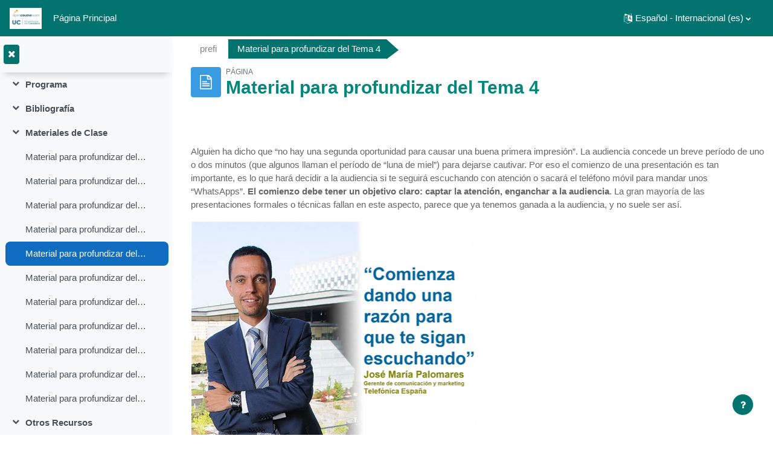

--- FILE ---
content_type: text/html; charset=utf-8
request_url: https://ocw.unican.es/mod/page/view.php?id=58
body_size: 25800
content:
<!DOCTYPE html>

<html  dir="ltr" lang="es" xml:lang="es">
<head>
    <title>prefi: Material para profundizar del Tema 4</title>
    <link rel="shortcut icon" href="https://ocw.unican.es/theme/image.php/academi/theme/1765666802/favicon" />
    <meta http-equiv="Content-Type" content="text/html; charset=utf-8" />
<meta name="keywords" content="moodle, prefi: Material para profundizar del Tema 4" />
<link rel="stylesheet" type="text/css" href="https://ocw.unican.es/theme/yui_combo.php?rollup/3.17.2/yui-moodlesimple-min.css" /><script id="firstthemesheet" type="text/css">/** Required in order to fix style inclusion problems in IE with YUI **/</script><link rel="stylesheet" type="text/css" href="https://ocw.unican.es/theme/styles.php/academi/1765666802_1/all" />
<script>
//<![CDATA[
var M = {}; M.yui = {};
M.pageloadstarttime = new Date();
M.cfg = {"wwwroot":"https:\/\/ocw.unican.es","homeurl":{},"sesskey":"lEIopNRla1","sessiontimeout":"28800","sessiontimeoutwarning":"1200","themerev":"1765666802","slasharguments":1,"theme":"academi","iconsystemmodule":"core\/icon_system_fontawesome","jsrev":"1765666802","admin":"admin","svgicons":true,"usertimezone":"Europa\/Madrid","courseId":5,"courseContextId":83,"contextid":93,"contextInstanceId":58,"langrev":1765666802,"templaterev":"1765666802"};var yui1ConfigFn = function(me) {if(/-skin|reset|fonts|grids|base/.test(me.name)){me.type='css';me.path=me.path.replace(/\.js/,'.css');me.path=me.path.replace(/\/yui2-skin/,'/assets/skins/sam/yui2-skin')}};
var yui2ConfigFn = function(me) {var parts=me.name.replace(/^moodle-/,'').split('-'),component=parts.shift(),module=parts[0],min='-min';if(/-(skin|core)$/.test(me.name)){parts.pop();me.type='css';min=''}
if(module){var filename=parts.join('-');me.path=component+'/'+module+'/'+filename+min+'.'+me.type}else{me.path=component+'/'+component+'.'+me.type}};
YUI_config = {"debug":false,"base":"https:\/\/ocw.unican.es\/lib\/yuilib\/3.17.2\/","comboBase":"https:\/\/ocw.unican.es\/theme\/yui_combo.php?","combine":true,"filter":null,"insertBefore":"firstthemesheet","groups":{"yui2":{"base":"https:\/\/ocw.unican.es\/lib\/yuilib\/2in3\/2.9.0\/build\/","comboBase":"https:\/\/ocw.unican.es\/theme\/yui_combo.php?","combine":true,"ext":false,"root":"2in3\/2.9.0\/build\/","patterns":{"yui2-":{"group":"yui2","configFn":yui1ConfigFn}}},"moodle":{"name":"moodle","base":"https:\/\/ocw.unican.es\/theme\/yui_combo.php?m\/1765666802\/","combine":true,"comboBase":"https:\/\/ocw.unican.es\/theme\/yui_combo.php?","ext":false,"root":"m\/1765666802\/","patterns":{"moodle-":{"group":"moodle","configFn":yui2ConfigFn}},"filter":null,"modules":{"moodle-core-lockscroll":{"requires":["plugin","base-build"]},"moodle-core-languninstallconfirm":{"requires":["base","node","moodle-core-notification-confirm","moodle-core-notification-alert"]},"moodle-core-dragdrop":{"requires":["base","node","io","dom","dd","event-key","event-focus","moodle-core-notification"]},"moodle-core-chooserdialogue":{"requires":["base","panel","moodle-core-notification"]},"moodle-core-formchangechecker":{"requires":["base","event-focus","moodle-core-event"]},"moodle-core-maintenancemodetimer":{"requires":["base","node"]},"moodle-core-handlebars":{"condition":{"trigger":"handlebars","when":"after"}},"moodle-core-blocks":{"requires":["base","node","io","dom","dd","dd-scroll","moodle-core-dragdrop","moodle-core-notification"]},"moodle-core-popuphelp":{"requires":["moodle-core-tooltip"]},"moodle-core-event":{"requires":["event-custom"]},"moodle-core-tooltip":{"requires":["base","node","io-base","moodle-core-notification-dialogue","json-parse","widget-position","widget-position-align","event-outside","cache-base"]},"moodle-core-actionmenu":{"requires":["base","event","node-event-simulate"]},"moodle-core-notification":{"requires":["moodle-core-notification-dialogue","moodle-core-notification-alert","moodle-core-notification-confirm","moodle-core-notification-exception","moodle-core-notification-ajaxexception"]},"moodle-core-notification-dialogue":{"requires":["base","node","panel","escape","event-key","dd-plugin","moodle-core-widget-focusafterclose","moodle-core-lockscroll"]},"moodle-core-notification-alert":{"requires":["moodle-core-notification-dialogue"]},"moodle-core-notification-confirm":{"requires":["moodle-core-notification-dialogue"]},"moodle-core-notification-exception":{"requires":["moodle-core-notification-dialogue"]},"moodle-core-notification-ajaxexception":{"requires":["moodle-core-notification-dialogue"]},"moodle-core_availability-form":{"requires":["base","node","event","event-delegate","panel","moodle-core-notification-dialogue","json"]},"moodle-backup-confirmcancel":{"requires":["node","node-event-simulate","moodle-core-notification-confirm"]},"moodle-backup-backupselectall":{"requires":["node","event","node-event-simulate","anim"]},"moodle-course-util":{"requires":["node"],"use":["moodle-course-util-base"],"submodules":{"moodle-course-util-base":{},"moodle-course-util-section":{"requires":["node","moodle-course-util-base"]},"moodle-course-util-cm":{"requires":["node","moodle-course-util-base"]}}},"moodle-course-dragdrop":{"requires":["base","node","io","dom","dd","dd-scroll","moodle-core-dragdrop","moodle-core-notification","moodle-course-coursebase","moodle-course-util"]},"moodle-course-categoryexpander":{"requires":["node","event-key"]},"moodle-course-management":{"requires":["base","node","io-base","moodle-core-notification-exception","json-parse","dd-constrain","dd-proxy","dd-drop","dd-delegate","node-event-delegate"]},"moodle-form-passwordunmask":{"requires":[]},"moodle-form-dateselector":{"requires":["base","node","overlay","calendar"]},"moodle-form-shortforms":{"requires":["node","base","selector-css3","moodle-core-event"]},"moodle-question-searchform":{"requires":["base","node"]},"moodle-question-preview":{"requires":["base","dom","event-delegate","event-key","core_question_engine"]},"moodle-question-chooser":{"requires":["moodle-core-chooserdialogue"]},"moodle-availability_completion-form":{"requires":["base","node","event","moodle-core_availability-form"]},"moodle-availability_date-form":{"requires":["base","node","event","io","moodle-core_availability-form"]},"moodle-availability_grade-form":{"requires":["base","node","event","moodle-core_availability-form"]},"moodle-availability_group-form":{"requires":["base","node","event","moodle-core_availability-form"]},"moodle-availability_grouping-form":{"requires":["base","node","event","moodle-core_availability-form"]},"moodle-availability_profile-form":{"requires":["base","node","event","moodle-core_availability-form"]},"moodle-mod_assign-history":{"requires":["node","transition"]},"moodle-mod_quiz-util":{"requires":["node","moodle-core-actionmenu"],"use":["moodle-mod_quiz-util-base"],"submodules":{"moodle-mod_quiz-util-base":{},"moodle-mod_quiz-util-slot":{"requires":["node","moodle-mod_quiz-util-base"]},"moodle-mod_quiz-util-page":{"requires":["node","moodle-mod_quiz-util-base"]}}},"moodle-mod_quiz-dragdrop":{"requires":["base","node","io","dom","dd","dd-scroll","moodle-core-dragdrop","moodle-core-notification","moodle-mod_quiz-quizbase","moodle-mod_quiz-util-base","moodle-mod_quiz-util-page","moodle-mod_quiz-util-slot","moodle-course-util"]},"moodle-mod_quiz-toolboxes":{"requires":["base","node","event","event-key","io","moodle-mod_quiz-quizbase","moodle-mod_quiz-util-slot","moodle-core-notification-ajaxexception"]},"moodle-mod_quiz-quizbase":{"requires":["base","node"]},"moodle-mod_quiz-autosave":{"requires":["base","node","event","event-valuechange","node-event-delegate","io-form"]},"moodle-mod_quiz-modform":{"requires":["base","node","event"]},"moodle-mod_quiz-questionchooser":{"requires":["moodle-core-chooserdialogue","moodle-mod_quiz-util","querystring-parse"]},"moodle-message_airnotifier-toolboxes":{"requires":["base","node","io"]},"moodle-filter_glossary-autolinker":{"requires":["base","node","io-base","json-parse","event-delegate","overlay","moodle-core-event","moodle-core-notification-alert","moodle-core-notification-exception","moodle-core-notification-ajaxexception"]},"moodle-filter_mathjaxloader-loader":{"requires":["moodle-core-event"]},"moodle-editor_atto-editor":{"requires":["node","transition","io","overlay","escape","event","event-simulate","event-custom","node-event-html5","node-event-simulate","yui-throttle","moodle-core-notification-dialogue","moodle-core-notification-confirm","moodle-editor_atto-rangy","handlebars","timers","querystring-stringify"]},"moodle-editor_atto-plugin":{"requires":["node","base","escape","event","event-outside","handlebars","event-custom","timers","moodle-editor_atto-menu"]},"moodle-editor_atto-menu":{"requires":["moodle-core-notification-dialogue","node","event","event-custom"]},"moodle-editor_atto-rangy":{"requires":[]},"moodle-report_eventlist-eventfilter":{"requires":["base","event","node","node-event-delegate","datatable","autocomplete","autocomplete-filters"]},"moodle-report_loglive-fetchlogs":{"requires":["base","event","node","io","node-event-delegate"]},"moodle-gradereport_history-userselector":{"requires":["escape","event-delegate","event-key","handlebars","io-base","json-parse","moodle-core-notification-dialogue"]},"moodle-qbank_editquestion-chooser":{"requires":["moodle-core-chooserdialogue"]},"moodle-tool_capability-search":{"requires":["base","node"]},"moodle-tool_lp-dragdrop-reorder":{"requires":["moodle-core-dragdrop"]},"moodle-tool_monitor-dropdown":{"requires":["base","event","node"]},"moodle-assignfeedback_editpdf-editor":{"requires":["base","event","node","io","graphics","json","event-move","event-resize","transition","querystring-stringify-simple","moodle-core-notification-dialog","moodle-core-notification-alert","moodle-core-notification-warning","moodle-core-notification-exception","moodle-core-notification-ajaxexception"]},"moodle-atto_accessibilitychecker-button":{"requires":["color-base","moodle-editor_atto-plugin"]},"moodle-atto_accessibilityhelper-button":{"requires":["moodle-editor_atto-plugin"]},"moodle-atto_align-button":{"requires":["moodle-editor_atto-plugin"]},"moodle-atto_bold-button":{"requires":["moodle-editor_atto-plugin"]},"moodle-atto_charmap-button":{"requires":["moodle-editor_atto-plugin"]},"moodle-atto_clear-button":{"requires":["moodle-editor_atto-plugin"]},"moodle-atto_collapse-button":{"requires":["moodle-editor_atto-plugin"]},"moodle-atto_emojipicker-button":{"requires":["moodle-editor_atto-plugin"]},"moodle-atto_emoticon-button":{"requires":["moodle-editor_atto-plugin"]},"moodle-atto_equation-button":{"requires":["moodle-editor_atto-plugin","moodle-core-event","io","event-valuechange","tabview","array-extras"]},"moodle-atto_h5p-button":{"requires":["moodle-editor_atto-plugin"]},"moodle-atto_html-codemirror":{"requires":["moodle-atto_html-codemirror-skin"]},"moodle-atto_html-button":{"requires":["promise","moodle-editor_atto-plugin","moodle-atto_html-beautify","moodle-atto_html-codemirror","event-valuechange"]},"moodle-atto_html-beautify":{},"moodle-atto_image-button":{"requires":["moodle-editor_atto-plugin"]},"moodle-atto_indent-button":{"requires":["moodle-editor_atto-plugin"]},"moodle-atto_italic-button":{"requires":["moodle-editor_atto-plugin"]},"moodle-atto_link-button":{"requires":["moodle-editor_atto-plugin"]},"moodle-atto_managefiles-usedfiles":{"requires":["node","escape"]},"moodle-atto_managefiles-button":{"requires":["moodle-editor_atto-plugin"]},"moodle-atto_media-button":{"requires":["moodle-editor_atto-plugin","moodle-form-shortforms"]},"moodle-atto_noautolink-button":{"requires":["moodle-editor_atto-plugin"]},"moodle-atto_orderedlist-button":{"requires":["moodle-editor_atto-plugin"]},"moodle-atto_recordrtc-recording":{"requires":["moodle-atto_recordrtc-button"]},"moodle-atto_recordrtc-button":{"requires":["moodle-editor_atto-plugin","moodle-atto_recordrtc-recording"]},"moodle-atto_rtl-button":{"requires":["moodle-editor_atto-plugin"]},"moodle-atto_strike-button":{"requires":["moodle-editor_atto-plugin"]},"moodle-atto_subscript-button":{"requires":["moodle-editor_atto-plugin"]},"moodle-atto_superscript-button":{"requires":["moodle-editor_atto-plugin"]},"moodle-atto_table-button":{"requires":["moodle-editor_atto-plugin","moodle-editor_atto-menu","event","event-valuechange"]},"moodle-atto_title-button":{"requires":["moodle-editor_atto-plugin"]},"moodle-atto_underline-button":{"requires":["moodle-editor_atto-plugin"]},"moodle-atto_undo-button":{"requires":["moodle-editor_atto-plugin"]},"moodle-atto_unorderedlist-button":{"requires":["moodle-editor_atto-plugin"]}}},"gallery":{"name":"gallery","base":"https:\/\/ocw.unican.es\/lib\/yuilib\/gallery\/","combine":true,"comboBase":"https:\/\/ocw.unican.es\/theme\/yui_combo.php?","ext":false,"root":"gallery\/1765666802\/","patterns":{"gallery-":{"group":"gallery"}}}},"modules":{"core_filepicker":{"name":"core_filepicker","fullpath":"https:\/\/ocw.unican.es\/lib\/javascript.php\/1765666802\/repository\/filepicker.js","requires":["base","node","node-event-simulate","json","async-queue","io-base","io-upload-iframe","io-form","yui2-treeview","panel","cookie","datatable","datatable-sort","resize-plugin","dd-plugin","escape","moodle-core_filepicker","moodle-core-notification-dialogue"]},"core_comment":{"name":"core_comment","fullpath":"https:\/\/ocw.unican.es\/lib\/javascript.php\/1765666802\/comment\/comment.js","requires":["base","io-base","node","json","yui2-animation","overlay","escape"]},"mathjax":{"name":"mathjax","fullpath":"https:\/\/cdn.jsdelivr.net\/npm\/mathjax@2.7.9\/MathJax.js?delayStartupUntil=configured"}}};
M.yui.loader = {modules: {}};

//]]>
</script>

    <meta name="viewport" content="width=device-width, initial-scale=1.0">
</head>
<body  id="page-mod-page-view" class="format-topics limitedwidth  path-mod path-mod-page chrome dir-ltr lang-es yui-skin-sam yui3-skin-sam ocw-unican-es pagelayout-incourse course-5 context-93 cmid-58 cm-type-page category-6 uses-drawers drawer-open-index moodle-based-header">
<div class="toast-wrapper mx-auto py-0 fixed-top" role="status" aria-live="polite"></div>
<div id="page-wrapper" class="d-print-block">

    <div>
    <a class="sr-only sr-only-focusable" href="#maincontent">Salta al contenido principal</a>
</div><script src="https://ocw.unican.es/lib/javascript.php/1765666802/lib/polyfills/polyfill.js"></script>
<script src="https://ocw.unican.es/theme/yui_combo.php?rollup/3.17.2/yui-moodlesimple-min.js"></script><script src="https://ocw.unican.es/lib/javascript.php/1765666802/lib/javascript-static.js"></script>
<script>
//<![CDATA[
document.body.className += ' jsenabled';
//]]>
</script>



    
<nav id="header" class=" moodle-based-header  fixed-top navbar navbar-light bg-faded navbar-static-top navbar-expand moodle-has-zindex" aria-label="Navegación del sitio">

     <div class="container-fluid navbar-nav">
             
            <button class="navbar-toggler aabtn d-block d-md-none px-1 my-1 border-0" data-toggler="drawers" data-action="toggle" data-target="theme_boost-drawers-primary">
                <span class="navbar-toggler-icon"></span>
                <span class="sr-only">Panel lateral</span>
            </button>
            <a href="https://ocw.unican.es/?redirect=0" class="navbar-brand has-logo
                    ">
                    <span class="logo">
                        <img src="//ocw.unican.es/pluginfile.php/1/theme_academi/logo/1765666802/Logo_OCW_nuevo.jpeg" alt="ocw_unican">
                    </span>
            </a>


         
                <div class="primary-navigation">
                    <nav class="moremenu navigation">
                        <ul id="moremenu-693e88c5d5c3e-navbar-nav" role="menubar" class="nav more-nav navbar-nav">
                                    <li data-key="home" class="nav-item" role="none" data-forceintomoremenu="false">
                                                <a role="menuitem" class="nav-link  "
                                                    href="https://ocw.unican.es/"
                                                    
                                                    tabindex="-1"
                                                >
                                                    Página Principal
                                                </a>
                                    </li>
                            <li role="none" class="nav-item dropdown dropdownmoremenu d-none" data-region="morebutton">
                                <a class="dropdown-toggle nav-link " href="#" id="moremenu-dropdown-693e88c5d5c3e" role="menuitem" data-toggle="dropdown" aria-haspopup="true" aria-expanded="false" tabindex="-1">
                                    Más
                                </a>
                                <ul class="dropdown-menu dropdown-menu-left" data-region="moredropdown" aria-labelledby="moremenu-dropdown-693e88c5d5c3e" role="menu">
                                </ul>
                            </li>
                        </ul>
                    </nav>
                </div>

            <ul class="navbar-nav d-none d-md-flex my-1 px-1">
                <!-- page_heading_menu -->
                
            </ul>

        <div id="usernavigation" class="navbar-nav ml-auto">
                <div class="langmenu">
                    <div class="dropdown show">
                        <a href="#" role="button" id="lang-menu-toggle" data-toggle="dropdown" aria-label="Idioma" aria-haspopup="true" aria-controls="lang-action-menu" class="btn dropdown-toggle">
                            <i class="icon fa fa-language fa-fw mr-1" aria-hidden="true"></i>
                            <span class="langbutton">
                                Español - Internacional ‎(es)‎
                            </span>
                            <b class="caret"></b>
                        </a>
                        <div role="menu" aria-labelledby="lang-menu-toggle" id="lang-action-menu" class="dropdown-menu dropdown-menu-right">
                                    <a href="https://ocw.unican.es/mod/page/view.php?id=58&amp;lang=en" class="dropdown-item pl-5" role="menuitem" 
                                            lang="en" >
                                        English ‎(en)‎
                                    </a>
                                    <a href="#" class="dropdown-item pl-5" role="menuitem" aria-current="true"
                                            >
                                        Español - Internacional ‎(es)‎
                                    </a>
                        </div>
                    </div>
                </div>
            
            
            <div class="d-flex align-items-stretch usermenu-container" data-region="usermenu">
                    <div class="usermenu">
                            <span class="login pl-2">
                                    En este momento está usando el acceso para invitados
                                    <div class="divider border-left h-75 align-self-center mx-2"></div>
                                    <a href="https://ocw.unican.es/login/index.php">Acceder</a>
                            </span>
                    </div>
            </div>
            
        </div>
        <!-- search_box -->
    </div>
</nav>

<div  class="drawer drawer-left drawer-primary d-print-none not-initialized" data-region="fixed-drawer" id="theme_boost-drawers-primary" data-preference="" data-state="show-drawer-primary" data-forceopen="0" data-close-on-resize="1">
    <div class="drawerheader">
        <button
            class="btn drawertoggle icon-no-margin hidden"
            data-toggler="drawers"
            data-action="closedrawer"
            data-target="theme_boost-drawers-primary"
            data-toggle="tooltip"
            data-placement="right"
            title="Cerrar caja"
        >
            <i class="icon fa fa-times fa-fw " aria-hidden="true"  ></i>
        </button>
    </div>
    <div class="drawercontent drag-container" data-usertour="scroller">
                <div class="list-group">
                <a href="https://ocw.unican.es/" class="list-group-item list-group-item-action  " >
                    Página Principal
                </a>
        </div>

    </div>
</div>
    

        <div  class="drawer drawer-left show d-print-none not-initialized" data-region="fixed-drawer" id="theme_boost-drawers-courseindex" data-preference="drawer-open-index" data-state="show-drawer-left" data-forceopen="0" data-close-on-resize="0">
    <div class="drawerheader">
        <button
            class="btn drawertoggle icon-no-margin hidden"
            data-toggler="drawers"
            data-action="closedrawer"
            data-target="theme_boost-drawers-courseindex"
            data-toggle="tooltip"
            data-placement="right"
            title="Cerrar el índice del curso"
        >
            <i class="icon fa fa-times fa-fw " aria-hidden="true"  ></i>
        </button>
    </div>
    <div class="drawercontent drag-container" data-usertour="scroller">
                        <nav id="courseindex" class="courseindex">
    <div id="courseindex-content">
        <div data-region="loading-placeholder-content" aria-hidden="true" id="693e88c5c8021693e88c5c66f44-course-index-placeholder">
            <ul class="media-list">
                <li class="media">
                    <div class="media-body col-md-6 p-0 d-flex align-items-center">
                        <div class="bg-pulse-grey rounded-circle mr-2"></div>
                        <div class="bg-pulse-grey w-100"></div>
                    </div>
                </li>
                <li class="media">
                    <div class="media-body col-md-6 p-0 d-flex align-items-center">
                        <div class="bg-pulse-grey rounded-circle mr-2"></div>
                        <div class="bg-pulse-grey w-100"></div>
                    </div>
                </li>
                <li class="media">
                    <div class="media-body col-md-6 p-0 d-flex align-items-center">
                        <div class="bg-pulse-grey rounded-circle mr-2"></div>
                        <div class="bg-pulse-grey w-100"></div>
                    </div>
                </li>
                <li class="media">
                    <div class="media-body col-md-6 p-0 d-flex align-items-center">
                        <div class="bg-pulse-grey rounded-circle mr-2"></div>
                        <div class="bg-pulse-grey w-100"></div>
                    </div>
                </li>
            </ul>
        </div>
    </div>
</nav>

    </div>
</div>
    <div id="page" data-region="mainpage" data-usertour="scroller" class="drawers show-drawer-left  drag-container">
        <div id="topofscroll" class="main-inner">
            <div class="drawer-toggles d-flex">
                    <div class="drawer-toggler drawer-left-toggle open-nav d-print-none">
                        <button
                            class="btn icon-no-margin"
                            data-toggler="drawers"
                            data-action="toggle"
                            data-target="theme_boost-drawers-courseindex"
                            data-toggle="tooltip"
                            data-placement="right"
                            title="Abrir índice del curso"
                        >
                            <span class="sr-only">Abrir índice del curso</span>
                            <i class="icon fa fa-list fa-fw " aria-hidden="true"  ></i>
                        </button>
                    </div>
            </div>
            <header id="page-header" class="header-maxwidth d-print-none">
    <div class="w-100">
        <div class="d-flex flex-wrap">
            <div id="page-navbar">
                <nav aria-label="Barra de navegación">
    <ol class="breadcrumb">
                <li class="breadcrumb-item">
                    <a href="https://ocw.unican.es/course/view.php?id=5#section-3"  title="Presentaciones Eficaces (2012)">prefi</a>
                </li>
        
                <li class="breadcrumb-item"><span>Material para profundizar del Tema 4</span></li>
        </ol>
</nav>
            </div>
            <div class="ml-auto d-flex">
                
            </div>
            <div id="course-header">
                
            </div>
        </div>
        <div class="d-flex align-items-center">
                    <div class="mr-auto">
                        <div class="page-context-header"><div class="page-header-image mr-2"><div class="content activityiconcontainer modicon_page"><img class="icon activityicon" alt="" aria-hidden="true" src="https://ocw.unican.es/theme/image.php/academi/page/1765666802/monologo" /></div></div><div class="page-header-headings"><div class="text-muted text-uppercase small line-height-3">Página</div><h1 class="h2">Material para profundizar del Tema 4</h1></div></div>
                    </div>
            <div class="header-actions-container ml-auto" data-region="header-actions-container">
            </div>
        </div>
    </div>
</header>
            <div id="page-content" class="pb-3 d-print-block">
                <div id="region-main-box">
                    <section id="region-main" aria-label="Contenido">

                        <span class="notifications" id="user-notifications"></span>
                            <span id="maincontent"></span>
                            <div class="activity-header" data-for="page-activity-header"></div>
                        <div role="main"><div class="box py-3 generalbox center clearfix"><div class="no-overflow"><p> </p>
<p>Alguien ha dicho que “no hay una segunda oportunidad para causar una buena primera impresión”. La audiencia concede un breve período de uno o dos minutos (que algunos llaman el período de “luna de miel”) para dejarse cautivar. Por eso el comienzo de una presentación es tan importante, es lo que hará decidir a la audiencia si te seguirá escuchando con atención o sacará el teléfono móvil para mandar unos “WhatsApps”. <b>El comienzo debe tener un objetivo claro: captar la atención, enganchar a la audiencia</b>. La gran mayoría de las presentaciones formales o técnicas fallan en este aspecto, parece que ya tenemos ganada a la audiencia, y no suele ser así. </p>
<p><img class="image-inline" src="https://ocw.unican.es/pluginfile.php/93/mod_page/content/2/dando%2520una%2520razon.png" alt="dando una razon" kupu-src="http://ocw.unican.es/cursos-transversales/presentaciones-eficaces/materiales/resolveuid/c4d1bf864fa41639b4ff6252c17314e2" width="474" height="357" /> </p>
<p> </p>
<h3><span id="yui_3_17_2_1_1495527988395_805" style="font-size: large;"><strong id="yui_3_17_2_1_1495527988395_804"><span id="yui_3_17_2_1_1495527988395_803" style="color: #888888;"><span id="yui_3_17_2_1_1495527988395_802" style="color: #6baea9;">4.1 Una forma sencilla de empezar una presentación técnica o formal</span></span></strong></span></h3>
<p>El Profesor de la Universidad de Pennsylvania (EE.UU.) Michael Alley ofrece numerosos consejos en su libro “<a class="external-link" href="http://www.amazon.es/The-Craft-Scientific-Presentations-Critical/dp/0387955550/ref=sr_1_cc_1?s=aps&amp;ie=UTF8&amp;qid=1342518241&amp;sr=1-1-catcorr" target="new">The craft of scientific presentations</a>”, pensando precisamente en exposiciones científicas, técnicas o formales. El enfoque típico es utilizar dos diapositivas, una con el título del trabajo y el autor, y otra con el guion de la charla. Sugiere <b>cuatro cambios</b> sencillos para mejorar el comienzo:</p>
<ul>
<li>1)<span class="Apple-tab-span"> </span><b>Decir lo que se va a contar</b>. Esto tan sencillo a veces se nos olvida, o pensamos erróneamente que la audiencia recuerda el título o es capaz de deducir exactamente el contenido, el enfoque, la estructura… Este consejo se traduce simplemente en pararse un poco al decir el título y explicar de antemano el enfoque y objetivos de la charla. Además, todos necesitamos un poco de tiempo para acostumbrarnos al estilo de un orador, su forma de hablar, la voz, o el ritmo. </li>
<li>2)<span class="Apple-tab-span"> </span>Sustituir las viñetas de la diapositiva del guion por un <b>“mapa” visual de la presentació</b>n, es decir, imágenes que ilustren sus diferentes partes. Esto permitirá comprender mejor lo que se va a contar, incrementará el interés y será más fácil recordar por dónde vamos. Puede ser una buena idea que estas imágenes se seleccionen de las que luego van a aparecer realmente en la presentación en la parte correspondiente. Dos ejemplos:</li>
</ul>
<p><img class="image-inline" src="https://ocw.unican.es/pluginfile.php/93/mod_page/content/2/diapo1.png" alt="diapo1" kupu-src="http://ocw.unican.es/cursos-transversales/presentaciones-eficaces/materiales/resolveuid/8063c3ea54337cbebcda8c7e8532edbd" width="474" height="356" /> <img class="image-inline" src="https://ocw.unican.es/pluginfile.php/93/mod_page/content/2/diapo2.png" alt="diapo2" kupu-src="http://ocw.unican.es/cursos-transversales/presentaciones-eficaces/materiales/resolveuid/fc3e223e8edb8061033b6446dd7b4fb9" width="474" height="356" /></p>
<p><img class="image-inline" src="https://ocw.unican.es/pluginfile.php/93/mod_page/content/2/diapo3.png" alt="diapo3" kupu-src="http://ocw.unican.es/cursos-transversales/presentaciones-eficaces/materiales/resolveuid/c27ac11a0ffe99cd07af95cbec3920c7" width="474" height="356" /> <img class="image-inline" src="https://ocw.unican.es/pluginfile.php/93/mod_page/content/2/diapo4.png" alt="diapo4" kupu-src="http://ocw.unican.es/cursos-transversales/presentaciones-eficaces/materiales/resolveuid/666afa955a538c08055cc0292736f9fd" width="474" height="356" /></p>
<p> </p>
<ul>
<li>3)<span class="Apple-tab-span"> </span>Destacar la <b>importancia del tema para la audiencia</b>. Siempre es posible, directa o indirectamente. A menudo lo que hablamos tiene repercusiones económicas, en la salud, en el medio ambiente o en la seguridad, algo que todo entendemos como importante. Puede ser interesante añadir alguna diapositiva ilustrando con una imagen estas repercusiones.</li>
<li>4)<span class="Apple-tab-span"> </span>Asegurarse de que la audiencia tiene los <b>conocimientos de partida</b> suficientes para entender lo que vamos a contar, y si no es así, proporcionarlos brevemente. Si no hay tiempo, al menos decir explícitamente y de antemano lo que esperamos que sepan, para no crear falsas expectativas. </li>
</ul>
<p> </p>
<p>Michael Alley expone un magnífico ejemplo de cómo se puede mejorar el comienzo de una presentación involucrando a la audiencia. La siguientes dos diapositivas corresponden a una presentación en un congreso científico, con el título “Eventos de deplexión del mercurio atmosférico en las regiones polares durante la primavera ártica”, un estudio tan especializado que seguramente sea de interés para los pocos investigadores que trabajan exactamente en la misma temática. </p>
<p><img class="image-inline" src="https://ocw.unican.es/pluginfile.php/93/mod_page/content/2/diapo5.png" alt="diapo5" kupu-src="http://ocw.unican.es/cursos-transversales/presentaciones-eficaces/materiales/resolveuid/eea80b6039fcd1304b2f85e0557f4267" width="474" height="359" />  <img class="image-inline" src="https://ocw.unican.es/pluginfile.php/93/mod_page/content/2/diapo6.png" alt="diapo6" kupu-src="http://ocw.unican.es/cursos-transversales/presentaciones-eficaces/materiales/resolveuid/aa622817e4c8f6e5010a5dcd516b68c1" width="474" height="358" /></p>
<p class="discreet">Fuente: Michael Alley, The Craft of Scientific Presentations, Springer, 2003.</p>
<p> </p>
<p>Un comienzo típico de una charla de este tipo tendría la siguiente narrativa: <i>“Gracias Sr. Presidente (de la sesión del congreso), mi nombre es Katrine Aspmo, del Instituto Noruego para la Investigación de la Atmósfera, y voy a presentar el trabajo titulado «Eventos de deplexión del …». Esta presentación está dividida en tres partes, primero explicaré el ciclo del mercurio atmosférico, luego las medidas realizadas …”.</i></p>
<p> </p>
<p>Sin embargo, la presentación comienza así: <i>“… Todos sabemos que el mercurio es tremendamente tóxico, pero no es tan conocido que hay habitualmente mercurio disuelto en la atmósfera en todo el planeta, incluso aquí y ahora, en esta sala. No nos envenenamos porque la concentración realmente es muy baja. Pues bien, en las regiones polares, este mercurio atmosférico desaparece todas las primaveras, y nadie sabe por qué, ni donde va. Esta trabajo trata de arrojar algo de luz sobre este fenómeno”</i>. <b>Esta narración es mucho más efectiva para enganchar a la audiencia</b>, porque ha acercado un problema abstracto a su realidad concreta (mencionando “en esta sala”), y además ha destacado la importancia del trabajo por sus implicaciones para el medio ambiente y la seguridad. La diapositiva con el índice contiene imágenes representativas de las tres partes en las que se divide la presentación, siendo más fácil comprender el contenido y la estructura de la misma (teoría – medidas – implicaciones medioambientales).</p>
<p> </p>
<h3><span id="yui_3_17_2_1_1495527988395_805" style="font-size: large;"><strong id="yui_3_17_2_1_1495527988395_804"><span id="yui_3_17_2_1_1495527988395_803" style="color: #888888;"><span id="yui_3_17_2_1_1495527988395_802" style="color: #6baea9;">4.2 Empezar con una explosión y al grano</span></span></strong></span></h3>
<p>Esto es lo que dice el “teórico de la comunicación” Nick Morgan, en su blog <a class="external-link" href="http://publicwords.typepad.com/nickmorgan/2012/08/the-best-way-to-start-a-speech.html" target="new">PublicWords</a>. La explosión es en sentido metafórico, claro, pero tiene que ser algo impactante, que sorprenda y nos anime a seguir escuchando. No hay más que fijarse en las películas de Hollywood, ¿cómo empiezan? En 1942, una de las mejores películas de todos los tiempos como Casablanca comenzaba <div class="mediaplugin mediaplugin_videojs d-block"><div style="max-width:640px;"><video data-setup-lazy="{&quot;techOrder&quot;: [&quot;youtube&quot;], &quot;sources&quot;: [{&quot;type&quot;: &quot;video/youtube&quot;, &quot;src&quot;:&quot;http://www.youtube.com/watch?v=IU_raVGf87g&quot;}], &quot;language&quot;: &quot;es&quot;, &quot;fluid&quot;: true, &quot;playbackRates&quot;: [0.5, 0.75, 1, 1.25, 1.5, 1.75, 2], &quot;userActions&quot;: {&quot;hotkeys&quot;: true}}" id="id_videojs_693e88c5da38d_1" class="video-js" preload="auto" controls="true" title="con dos minutos de títulos de créditos"><a class="mediafallbacklink" href="http://www.youtube.com/watch?v=IU_raVGf87g">con dos minutos de títulos de créditos</a></video></div></div> sobre un mapa de África, junto con una pequeña lección de geografía para el público norteamericano. Ahora, la última película de James Bond comienza con una <div class="mediaplugin mediaplugin_videojs d-block"><div style="max-width:640px;"><video data-setup-lazy="{&quot;techOrder&quot;: [&quot;youtube&quot;], &quot;sources&quot;: [{&quot;type&quot;: &quot;video/youtube&quot;, &quot;src&quot;:&quot;http://www.youtube.com/watch?v=yfYC_CBNtiM&quot;}], &quot;language&quot;: &quot;es&quot;, &quot;fluid&quot;: true, &quot;playbackRates&quot;: [0.5, 0.75, 1, 1.25, 1.5, 1.75, 2], &quot;userActions&quot;: {&quot;hotkeys&quot;: true}}" id="id_videojs_693e88c5da41b_2" class="video-js" preload="auto" controls="true" title="trepidante persecución"><a class="mediafallbacklink" href="http://www.youtube.com/watch?v=yfYC_CBNtiM">trepidante persecución</a></video></div></div>, y a los dos minutos ya contamos con varios accidentes, explosiones y muertos. Tras cuatro minutos de acción, empiezan los títulos de crédito.</p>
<p><img class="image-inline" src="https://ocw.unican.es/pluginfile.php/93/mod_page/content/2/casablanca.png" alt="casablanca" kupu-src="http://ocw.unican.es/cursos-transversales/presentaciones-eficaces/materiales/resolveuid/5eb6ac96ff4c67c2f4dbe15df578c222" width="437" height="333" /> <img class="image-inline" src="https://ocw.unican.es/pluginfile.php/93/mod_page/content/2/james-bond.png" alt="james-bond" kupu-src="http://ocw.unican.es/cursos-transversales/presentaciones-eficaces/materiales/resolveuid/7f41711cb68225e907bdc81453f4e894" width="610" height="333" /></p>
<p>¿Cuál es la moraleja? En la actualidad es más difícil captar y mantener la atención, necesitamos estímulos más potentes para lograrlo. Por eso se hace necesario empezar de forma impactante. Y por supuesto, ir al grano, al núcleo de nuestro mensaje, lo antes posible, porque las largas y tediosas introducciones (con los típicos agradecimientos, introducción de quienes somos, una explicación del tema, breve estado del arte de la materia…) nos harán dejar a la audiencia en tierra.</p>
<p> </p>
<p>Se han sugerido muchas formas de empezar de forma impactante una presentación, pero siempre hay que considerar a la audiencia y sus necesidades por encima de todo. Algunas ideas:</p>
<ul>
<li>Algo inesperado, como un <b>dato</b> que sea contrario a lo que la gente piensa, al sentido común, pero siempre un dato relacionado con lo que se va a contar: “Un estudio ha revelado que la gente tiene miedo a las arañas, a volar en avión, o a la muerte, pero su principal miedo es a hablar en público”.</li>
<li>Una <b>estadística</b> curiosa: “La próxima vez que tengas que dar una presentación, recuerda que el 90% de lo que cuentes lo habrán olvidado en 60 minutos”.</li>
<li>Una <b>cita</b> interesante o de alguien relevante: “Tus primeras diez palabras son más importantes que las diez mil siguientes (Elmer Wheeler)”.</li>
<li>Una <b>pregunta</b> con respuesta sorprendente (puede ser retórica, o esperar realmente a que alguien de la audiencia la responda): “¿ha ocurrido alguna vez que un Powerpoint mal planteado haya provocado muertes?”</li>
<li>Una pregunta que haga pensar a la audiencia, que sea un <b>reto</b>, y que quedará contestada tras la presentación: “¿qué será mejor para una presentación, utilizar diapositivas de fondo oscuro con letras claras o lo contrario?”</li>
<li>Un <b>estudio</b> reciente interesante y relacionado con el tema: “El estudio Annoying Powerpoint de 2010 indica que el 20% de los trabajadores asisten por lo menos a una presentación con Powerpoint al día, y piensan que casi la mitad (el 43%) de ellas son muy malas”.</li>
<li>Una <b>noticia</b> reciente también relacionada con el tema: “Recientemente se ha creado en Suiza el Partido Anti-Powerpoint (APPP), cuyo objetivo eliminar del mundo empresarial y de la educación el uso de Powerpoint, que según ellos, causa una pérdida económica anual de 2.000 millones de euros, solo en Suiza”.</li>
<li>Sacando un <b>objeto</b> o haciendo algo inesperado: “Acabo de quitarme la chaqueta y se la he lanzado a Ustedes sin ningún motivo. Pero dentro de un tiempo se acordarán de esto, y no de lo que voy a contar a continuación. Esto demuestra que la sorpresa es un factor importante para recordar lo que queremos transmitir en una presentación”.</li>
<li>Una <b>historia</b> relevante para la presentación: “En enero de 1986, el transbordador espacial Challenger se desintegró en pleno despegue acabando con la vida de sus siete astronautas. La investigación posterior indicó que se debió a las bajas temperaturas del despegue. Los científicos e ingenieros encargados de analizar si estas bajas temperaturas eran un problema o no, plasmaron sus consideraciones en un Powerpoint, lleno de datos, que enviaron a la NASA. Sin embargo, no tenía conclusiones claras, y muchos piensan que un simple gráfico hubiera clarificado el riesgo real y habría evitado la catástrofe. ¿Cómo podemos nosotros incorporar gráficos efectivos a nuestras presentaciones? Es de lo que vamos a hablar los próximos 15 minutos”.</li>
<li>Reconociendo en alto y al principio las <b>necesidades</b> de la audiencia y cómo la presentación está enfocada a ayudarles. Una simple conversación informal previa con algún asistente puede revelar lo que no entienden, lo que les preocupa o su posicionamiento respecto al tema, y de esta forma sorprenderles con una presentación realmente adaptada a sus necesidades.</li>
<li>Una <b>larga pausa</b> puede ser también efectiva para captar la atención, ya que no estamos acostumbrados al silencio.</li>
<li>Con <b>humor</b>, pero siempre algo gracioso relacionado con lo que se va a contar, no un chiste. Puede ser una anécdota, una historia simpática, algo irónico, …</li>
</ul>
<p><img class="image-inline" src="https://ocw.unican.es/pluginfile.php/93/mod_page/content/2/chiste.png" alt="chiste" kupu-src="http://ocw.unican.es/cursos-transversales/presentaciones-eficaces/materiales/resolveuid/3fcb975824423c6499d9211c3f035c5d" width="474" height="356" /> </p>
<p class="discreet">Fuente: Scott Adams, The Joy of Work.</p>
<p> </p>
<h3><span id="yui_3_17_2_1_1495527988395_805" style="font-size: large;"><strong id="yui_3_17_2_1_1495527988395_804"><span id="yui_3_17_2_1_1495527988395_803" style="color: #888888;"><span id="yui_3_17_2_1_1495527988395_802" style="color: #6baea9;">4.3 Cómo NO empezar una presentación</span></span></strong></span></h3>
<p>Nunca, <b>nunca jamás empezar con una disculpa</b>. <i>“No he tenido tiempo de preparar las diapositivas y me temo que voy a aburriros un poco…”, “Creo que sabéis más que yo de este tema y quizá no os cuente nada nuevo”, “No soy la persona más adecuada, … pero en fin …, hablaré de …”, “Estoy muy nervioso, así que …”, “Creo que los del fondo no serán capaces de leer nada de la pantalla, pero en cualquier caso…”</i>, etc. Es como admitir que te importan tan poco que no te has molestado en prepararlo, una falta de respeto, y de alguna manera, les daremos permiso para ignorarnos. O quizá hemos hecho todo lo posible pero nos parece justo avisarles de antemano de que se van aburrir. En este caso, no es necesario reducir sus expectativas, ya están al mínimo ante cualquier presentación. Si la nuestra está mínimamente preparada, se puede fácilmente superar sus expectativas. La única audiencia realmente exigente es la que ha pagado por ver a alguien del club de la comedia y no se conformará con menos de 10 carcajadas por minuto. Por otro lado, hay que pensar que la audiencia realmente está interesada en que el ponente lo haga bien. Si no es así, ambos sufrirán, hay un interés mutuo en que todo salga bien. Debemos aceptar esta realidad y aprovecharla para empezar con más auto-confianza.</p>
<p> </p>
<p>Dijo el publicista Elmer Wheeler que <i>“tus primeras diez palabras son más importantes que las diez mil siguientes”</i>, por eso el comienzo de una presentación debe estar muy pensado, e incluso ensayado. <a class="external-link" href="http://www.amazon.es/arte-presentar-planificar-estructurar-presentaciones/dp/8498752205/ref=sr_1_1?ie=UTF8&amp;qid=1346789512&amp;sr=8-1" target="new">Gonzalo Álvarez</a> se ha dado cuenta de que una gran número de presentaciones usan en la primera frase las tres palabras tabú: bueno, pues y un poco, que indican, simplemente, que no hemos preparado el comienzo: “Bueno …, pues…, os voy a hablar un poco sobre...”. Evítalas.</p>
<p> </p>
<h3><span id="yui_3_17_2_1_1495527988395_805" style="font-size: large;"><strong id="yui_3_17_2_1_1495527988395_804"><span id="yui_3_17_2_1_1495527988395_803" style="color: #888888;"><span id="yui_3_17_2_1_1495527988395_802" style="color: #6baea9;">4.4 Actividad: ¿por qué son efectivos estos comienzos?</span></span></strong></span></h3>
<p>En el siguiente video hay un “remix” de varios comienzos de charlas y conferencias. Se propone en esta actividad visualizar alguno de estos comienzos (duran menos de un minuto cada uno), e identificar si siguen algunos de los consejos o ideas expuestos en los puntos anteriores ¿qué consejos para empezar con eficacia siguen? ¿te parece un comienzo eficaz? ¿cómo se podría hacer otra manera? (por favor, piensa alguna idea concreta adaptada a esa presentación concreta).</p>
<p><img class="image-inline" src="https://ocw.unican.es/pluginfile.php/93/mod_page/content/2/punto%25204.4.png" alt="punto 4.4" kupu-src="http://ocw.unican.es/cursos-transversales/presentaciones-eficaces/materiales/resolveuid/20c9b996f82e152f5614540fe847b689" width="356" height="202" /> </p>
<p> </p>
<p>1.<span class="Apple-tab-span"> </span><div class="mediaplugin mediaplugin_videojs d-block"><div style="max-width:640px;"><video data-setup-lazy="{&quot;techOrder&quot;: [&quot;youtube&quot;], &quot;sources&quot;: [{&quot;type&quot;: &quot;video/youtube&quot;, &quot;src&quot;:&quot;http://www.youtube.com/watch?v=fB7IZAGR20I&quot;}], &quot;language&quot;: &quot;es&quot;, &quot;fluid&quot;: true, &quot;playbackRates&quot;: [0.5, 0.75, 1, 1.25, 1.5, 1.75, 2], &quot;userActions&quot;: {&quot;hotkeys&quot;: true}}" id="id_videojs_693e88c5da530_3" class="video-js" preload="auto" controls="true" title="Mario Benedetti"><a class="mediafallbacklink" href="http://www.youtube.com/watch?v=fB7IZAGR20I">Mario Benedetti</a></video></div></div> sobre los aceleradores de partículas del CERN, en TEDxBuenosAires</p>
<p>2.<span class="Apple-tab-span"> </span><a class="external-link" href="http://www.ted.com/talks/nigel_marsh_how_to_make_work_life_balance_work.html" target="new">Nigel Marsh</a> sobre la conciliación del trabajo y la vida familiar, en TEDxSidney</p>
<p>3.<span class="Apple-tab-span"> </span><div class="mediaplugin mediaplugin_videojs d-block"><div style="max-width:640px;"><video data-setup-lazy="{&quot;techOrder&quot;: [&quot;youtube&quot;], &quot;sources&quot;: [{&quot;type&quot;: &quot;video/youtube&quot;, &quot;src&quot;:&quot;http://www.youtube.com/watch?v=11yNSza3mpo&quot;}], &quot;language&quot;: &quot;es&quot;, &quot;fluid&quot;: true, &quot;playbackRates&quot;: [0.5, 0.75, 1, 1.25, 1.5, 1.75, 2], &quot;userActions&quot;: {&quot;hotkeys&quot;: true}}" id="id_videojs_693e88c5da5a9_4" class="video-js" preload="auto" controls="true" title="Juan Miguel Lavista"><a class="mediafallbacklink" href="http://www.youtube.com/watch?v=11yNSza3mpo">Juan Miguel Lavista</a></video></div></div> sobre experimentar para probar ideas, en TEDxRosario</p>
<p>4.<span class="Apple-tab-span"> </span><a class="external-link" href="http://www.ted.com/talks/hans_rosling_and_the_magic_washing_machine.html" target="new">Santiago Vázquez</a> sobre la felicidad en el trabajo, en TEDxGalicia</p>
<p>5.<span class="Apple-tab-span"> </span><a class="external-link" href="http://www.ted.com/talks/hans_rosling_and_the_magic_washing_machine.html" target="new">Hans Rosling</a> y la lavadora mágica, en TED</p>
<p>6.<span class="Apple-tab-span"> </span><div class="mediaplugin mediaplugin_videojs d-block"><div style="max-width:640px;"><video data-setup-lazy="{&quot;techOrder&quot;: [&quot;youtube&quot;], &quot;sources&quot;: [{&quot;type&quot;: &quot;video/youtube&quot;, &quot;src&quot;:&quot;http://www.youtube.com/watch?v=_qc08i71Q_4&quot;}], &quot;language&quot;: &quot;es&quot;, &quot;fluid&quot;: true, &quot;playbackRates&quot;: [0.5, 0.75, 1, 1.25, 1.5, 1.75, 2], &quot;userActions&quot;: {&quot;hotkeys&quot;: true}}" id="id_videojs_693e88c5da62d_5" class="video-js" preload="auto" controls="true" title="Laura Fernández"><a class="mediafallbacklink" href="http://www.youtube.com/watch?v=_qc08i71Q_4">Laura Fernández</a></video></div></div>, sobre la presunción de inocencia, en una clase de “Taller de Presentaciones Eficaces”</p>
<p>7.<span class="Apple-tab-span"> </span><div class="mediaplugin mediaplugin_videojs d-block"><div style="max-width:640px;"><video data-setup-lazy="{&quot;techOrder&quot;: [&quot;youtube&quot;], &quot;sources&quot;: [{&quot;type&quot;: &quot;video/youtube&quot;, &quot;src&quot;:&quot;http://www.youtube.com/watch?v=SKT5RCIkIEc&quot;}], &quot;language&quot;: &quot;es&quot;, &quot;fluid&quot;: true, &quot;playbackRates&quot;: [0.5, 0.75, 1, 1.25, 1.5, 1.75, 2], &quot;userActions&quot;: {&quot;hotkeys&quot;: true}}" id="id_videojs_693e88c5da695_6" class="video-js" preload="auto" controls="true" title="Beatriz Muñoz-Seca"><a class="mediafallbacklink" href="http://www.youtube.com/watch?v=SKT5RCIkIEc">Beatriz Muñoz-Seca</a></video></div></div>, gestionando cerebros de obra, en TEDxSol (Madrid)</p>
<p>8.<span class="Apple-tab-span"> </span><div class="mediaplugin mediaplugin_videojs d-block"><div style="max-width:640px;"><video data-setup-lazy="{&quot;techOrder&quot;: [&quot;youtube&quot;], &quot;sources&quot;: [{&quot;type&quot;: &quot;video/youtube&quot;, &quot;src&quot;:&quot;http://www.youtube.com/watch?v=SKT5RCIkIEc&quot;}], &quot;language&quot;: &quot;es&quot;, &quot;fluid&quot;: true, &quot;playbackRates&quot;: [0.5, 0.75, 1, 1.25, 1.5, 1.75, 2], &quot;userActions&quot;: {&quot;hotkeys&quot;: true}}" id="id_videojs_693e88c5da6fd_7" class="video-js" preload="auto" controls="true" title="Alfons Cornella"><a class="mediafallbacklink" href="http://www.youtube.com/watch?v=SKT5RCIkIEc">Alfons Cornella</a></video></div></div>, “lo radical es hoy lo normal”, en TEDxRosario</p>
<p>9.<span class="Apple-tab-span"> </span><a class="external-link" href="http://www.ted.com/talks/john_graham_cumming_the_greatest_machine_that_never_was.html" target="new">John Graham-Cumming</a>, sobre la máquina de calcular de Baggage, en TED</p>
<p>10.<span class="Apple-tab-span"> </span><div class="mediaplugin mediaplugin_videojs d-block"><div style="max-width:640px;"><video data-setup-lazy="{&quot;techOrder&quot;: [&quot;youtube&quot;], &quot;sources&quot;: [{&quot;type&quot;: &quot;video/youtube&quot;, &quot;src&quot;:&quot;http://www.youtube.com/watch?v=VFOxJJp2ZCc&quot;}], &quot;language&quot;: &quot;es&quot;, &quot;fluid&quot;: true, &quot;playbackRates&quot;: [0.5, 0.75, 1, 1.25, 1.5, 1.75, 2], &quot;userActions&quot;: {&quot;hotkeys&quot;: true}}" id="id_videojs_693e88c5da772_8" class="video-js" preload="auto" controls="true" title="Ivan Ferreiro"><a class="mediafallbacklink" href="http://www.youtube.com/watch?v=VFOxJJp2ZCc">Ivan Ferreiro</a></video></div></div> sobre música y mentiras, en TEDxSol (Madrid)  </p>
<p>11.<span class="Apple-tab-span"> </span><div class="mediaplugin mediaplugin_videojs d-block"><div style="max-width:640px;"><video data-setup-lazy="{&quot;techOrder&quot;: [&quot;youtube&quot;], &quot;sources&quot;: [{&quot;type&quot;: &quot;video/youtube&quot;, &quot;src&quot;:&quot;http://www.youtube.com/watch?v=Yz38gqItErQ&quot;}], &quot;language&quot;: &quot;es&quot;, &quot;fluid&quot;: true, &quot;playbackRates&quot;: [0.5, 0.75, 1, 1.25, 1.5, 1.75, 2], &quot;userActions&quot;: {&quot;hotkeys&quot;: true}}" id="id_videojs_693e88c5da7d9_9" class="video-js" preload="auto" controls="true" title="Ignacio Vicens"><a class="mediafallbacklink" href="http://www.youtube.com/watch?v=Yz38gqItErQ">Ignacio Vicens</a></video></div></div>, sobre arquitectura efímera, conferencia en la Universidad de navarra.</p>
<p>12.<span class="Apple-tab-span"> </span><div class="mediaplugin mediaplugin_videojs d-block"><div style="max-width:640px;"><video data-setup-lazy="{&quot;techOrder&quot;: [&quot;youtube&quot;], &quot;sources&quot;: [{&quot;type&quot;: &quot;video/youtube&quot;, &quot;src&quot;:&quot;http://www.youtube.com/watch?v=xjVEq_K7CDA&quot;}], &quot;language&quot;: &quot;es&quot;, &quot;fluid&quot;: true, &quot;playbackRates&quot;: [0.5, 0.75, 1, 1.25, 1.5, 1.75, 2], &quot;userActions&quot;: {&quot;hotkeys&quot;: true}}" id="id_videojs_693e88c5da840_10" class="video-js" preload="auto" controls="true" title="Diego Golombek"><a class="mediafallbacklink" href="http://www.youtube.com/watch?v=xjVEq_K7CDA">Diego Golombek</a></video></div></div>, sobre la ciencia en la vida cotidiana, en TEDxMontevideo</p>
<div> </div>
<p> </p>
<div class="entrada_coevaluacion">
<table>
<tbody>
<tr>
<td></td>
<td></td>
<td></td>
<td></td>
</tr>
</tbody>
</table>
</div>
<h3><span id="yui_3_17_2_1_1495527988395_805" style="font-size: large;"><strong id="yui_3_17_2_1_1495527988395_804"><span id="yui_3_17_2_1_1495527988395_803" style="color: #888888;"><span id="yui_3_17_2_1_1495527988395_802" style="color: #6baea9;">4.5 Actividad: Pensar un comienzo diferente para una presentación</span></span></strong></span></h3>
<p>Se propone en esta actividad pensar en una presentación hipotética que podamos hacer en el futuro, definiendo un título, cuál es su propósito, cual puede ser su audiencia, y pensar un posible comienzo diferente del habitual: una cita, una noticia reciente, un objeto, etc., que nos parezca que puede ser eficaz para captar el interés de los que escuchan.</p>
<p> </p>
<h3><span id="yui_3_17_2_1_1495527988395_805" style="font-size: large;"><strong id="yui_3_17_2_1_1495527988395_804"><span id="yui_3_17_2_1_1495527988395_803" style="color: #888888;"><span id="yui_3_17_2_1_1495527988395_802" style="color: #6baea9;">4.6 Cinco pasos para empezar una presentación en 60 segundos</span></span></strong></span></h3>
<p>Tomothy K. Koegel nos propone en su libro “<a class="external-link" href="http://www.amazon.es/The-Exceptional-Presenter-Proven-Formula/dp/1929774443/ref=sr_1_3?ie=UTF8&amp;qid=1346834909&amp;sr=8-3" target="new">The Exceptional Presenter</a>” una estructura en 5 pasos para empezar cualquier presentación, que nos llevará menos de 1 minuto de tiempo y nos ayudará a captar la atención de la audiencia. Consiste en pensar cinco frases con la siguiente fórmula:</p>
<ul>
<li>1)<span class="Apple-tab-span"> </span>Dejar claro el <b>propósito</b> de la presentación, completando esta frase: “Si solo vais a recordar una cosa de todo lo que cuente hoy, me gustaría que fuera esto: …”. Si somos capaces de completar esta frase, habremos identificado claramente el propósito y mensaje fundamental de la presentación, y la audiencia sabrá lo que puede esperar.</li>
<li>2)<span class="Apple-tab-span"> </span>Definir la <b>agenda</b>, lo que se va a contar, sin detalles, completando la frase: “Mi objetivo hoy es …”, por ejemplo: “Mi objetivo hoy es explicar las tres propiedades principales de los aceros ferríticos y sus aplicaciones”, “Mi objetivo hoy es examinar cinco estudios clínicos sobre el Alzheimer…”, “Mi objetivo hoy es destacar las ventajas de este nuevo producto…”o “Mi objetivo hoy es definir la estrategia para continuar con este proyecto”.</li>
<li>3)<span class="Apple-tab-span"> </span>Reconocer la <b>situación actual</b>, la posición de la audiencia al respecto, y cualquier problema/obstáculo derivado de esta situación. Por ejemplo: “Entiendo que no os han contado nada sobre estos aceros, que sin embargo son usados ampliamente por la industria”, “Hay un gran esfuerzo investigador sobre Alzheimer sin resultados concluyentes”, “Actualmente no conocéis las ventajas de usar el nuevo iPhone 9” o “Llevamos estancados varios meses y peligra la continuidad con este cliente”.</li>
<li>4)<span class="Apple-tab-span"> </span>Mostrar los <b>beneficios</b>, consecuencias y resultados: “Cuando empecéis a trabajar en una fábrica, os vendrá bien este conocimiento”, “Estos estudios arrojan nueva información sobre esta misteriosa enfermedad”, “Vuestra vida será más fácil con este nuevo Smartphone” o “Podemos terminar el proyecto en plazo si tomamos decisiones drásticas ahora”.</li>
<li>5)<span class="Apple-tab-span"> </span>Proponer el <b>siguiente paso</b> o la llamada a la acción: “El siguiente paso es atender esta breve explicación sobre las propiedades de los aceros y consultarme cualquier duda que os surja”, “El siguiente paso es analizar estos estudios y extraer las conclusiones más importantes”, “El siguiente paso es considerar su compra en un futuro cercano”, “El siguiente paso es tomar las decisiones necesarias para continuar con el proyecto”.</li>
</ul>
<p> </p>
<p>Con este planteamiento tenemos una plantilla para comenzar la presentación que se puede adaptar fácilmente al propósito concreto.</p>
<p> </p>
<h3><span id="yui_3_17_2_1_1495527988395_805" style="font-size: large;"><strong id="yui_3_17_2_1_1495527988395_804"><span id="yui_3_17_2_1_1495527988395_803" style="color: #888888;"><span id="yui_3_17_2_1_1495527988395_802" style="color: #6baea9;">4.7 Actividad: escribir el comienzo de la presentación usando los cinco pasos</span></span></strong></span></h3>
<p>Se propone en esta actividad pensar en una presentación hipotética que podamos hacer en el futuro, definiendo un título, cuál es su propósito, cual puede ser su audiencia; y escribir el texto del comienzo siguiendo la plantilla de los cinco pasos expuesta en el punto anterior.</p>
<p> </p>
<p></p>
<div> </div></div></div><div class="modified">Última modificación: miércoles, 6 de septiembre de 2017, 14:07</div></div>
                        
                        

                    </section>
                </div>
            </div>
        </div>
        
        <footer id="page-footer" class="footer-popover footer-dark bg-dark text-light">
          <div id="footer">
              <div class="footer-main">
              <div class="container-fluid">
              <div id="course-footer"></div>
                  <div class="row">
        
                  <div class="col-md-5">
                      <div class="infoarea">
                      <div class="footer-logo">
                          <a href="#"><img src="//ocw.unican.es/pluginfile.php/1/theme_academi/logo/1765666802/Logo_OCW_nuevo.jpeg" width="100" height="100" alt="Academi"></a>
                      </div>
        
                          <p>OpenCourseWare es una iniciativa editorial digital que tiene como objetivo la publicación de materiales educativos de enseñanza universitaria en abierto. Salvo otra indicación, los materiales se publican con licencia <a href="https://creativecommons.org/licenses/by-nc-sa/4.0/deed.es" target="_blank">Creative Commons 4.0 BY-NC-SA.</a>&nbsp;<img src="[data-uri]" alt="Archivo:Cc-by-nc-sa icon.png - CanariWiki" width="90" height="32" class="img-fluid atto_image_button_middle"></p>
                    </div>
                  </div>
        
                  <div class="col-md-3">
                      <div class="foot-links">
                      <h2>Información</h2>
                      <ul>
                          <li><a href="https://ocw.unican.es/course/view.php?id=294" target="_blank">Información sobre OCW</a></li>
                      </ul>
                    </div>
                  </div>
                  <div class="col-md-4">
                    <div class="contact-info">
                      <h2 class="nopadding">Contacta</h2>
        
                      <p>Aula Virtual. CeFoNT. Universidad de Cantabria<br>
                        <i class="fa fa-envelope"></i> Correo electrónico : <a class="mail-link" href="mailto:aulavirtual@unican.es">aulavirtual@unican.es</a><br>
                      </p>
        
                    </div>
                    <div class="social-media">
                      <h6>Follow us</h6>
                      <ul>
                          <li class="smedia-01"><a href="https://www.facebook.com/universidaddecantabria"><i class="fa fa-facebook-square"></i></a></li>
                          <li class="smedia-03"><a href="https://twitter.com/unican"><i class="fa fa-twitter-square"></i></a></li>
                          <li class="smedia-04"><a href="https://web.unican.es/"><i class="fa fa-google-plus-square"></i></a></li>
                      </ul>
                    </div>
                  </div>
                </div>
              </div>
            </div>
        
              <div class="footer-bootom">
                <div class="footer-content-debugging py-sm-3">
                    <div class="container">
                        
                    </div>
                </div>
              </div>
        
              <div data-region="footer-container-popover">
                <button class="btn btn-icon bg-secondary icon-no-margin btn-footer-popover" data-action="footer-popover" aria-label="Mostrar pie de página">
                    <i class="icon fa fa-question fa-fw " aria-hidden="true"  ></i>
                </button>
              </div>
              <div class="footer-content-popover container" data-region="footer-content-popover">
                <div class="footer-section p-3 border-bottom">
                    <div class="logininfo">
                        <div class="logininfo">En este momento está usando el acceso para invitados (<a href="https://ocw.unican.es/login/index.php">Acceder</a>)</div>
                    </div>
                    <div class="tool_usertours-resettourcontainer">
                    </div>
        
                    <div class="tool_dataprivacy"><a href="https://ocw.unican.es/admin/tool/dataprivacy/summary.php">Resumen de retención de datos</a></div>
                    <script>
//<![CDATA[
var require = {
    baseUrl : 'https://ocw.unican.es/lib/requirejs.php/1765666802/',
    // We only support AMD modules with an explicit define() statement.
    enforceDefine: true,
    skipDataMain: true,
    waitSeconds : 0,

    paths: {
        jquery: 'https://ocw.unican.es/lib/javascript.php/1765666802/lib/jquery/jquery-3.6.1.min',
        jqueryui: 'https://ocw.unican.es/lib/javascript.php/1765666802/lib/jquery/ui-1.13.2/jquery-ui.min',
        jqueryprivate: 'https://ocw.unican.es/lib/javascript.php/1765666802/lib/requirejs/jquery-private'
    },

    // Custom jquery config map.
    map: {
      // '*' means all modules will get 'jqueryprivate'
      // for their 'jquery' dependency.
      '*': { jquery: 'jqueryprivate' },
      // Stub module for 'process'. This is a workaround for a bug in MathJax (see MDL-60458).
      '*': { process: 'core/first' },

      // 'jquery-private' wants the real jQuery module
      // though. If this line was not here, there would
      // be an unresolvable cyclic dependency.
      jqueryprivate: { jquery: 'jquery' }
    }
};

//]]>
</script>
<script src="https://ocw.unican.es/lib/javascript.php/1765666802/lib/requirejs/require.min.js"></script>
<script>
//<![CDATA[
M.util.js_pending("core/first");
require(['core/first'], function() {
require(['core/prefetch'])
;
require(["media_videojs/loader"], function(loader) {
    loader.setUp('es');
});;
M.util.js_pending('theme_academi/theme'); require(['theme_academi/theme'], function(amd) {M.util.js_complete('theme_academi/theme');});;

require(['jquery', 'core/custom_interaction_events'], function($, CustomEvents) {
    CustomEvents.define('#single_select693e88c5c66f42', [CustomEvents.events.accessibleChange]);
    $('#single_select693e88c5c66f42').on(CustomEvents.events.accessibleChange, function() {
        var ignore = $(this).find(':selected').attr('data-ignore');
        if (typeof ignore === typeof undefined) {
            $('#single_select_f693e88c5c66f41').submit();
        }
    });
});
;
M.util.js_pending('core_courseformat/courseeditor'); require(['core_courseformat/courseeditor'], function(amd) {amd.setViewFormat("5", {"editing":false,"supportscomponents":true,"statekey":"1765666802_1765705925"}); M.util.js_complete('core_courseformat/courseeditor');});;

require(['core_courseformat/local/courseindex/placeholder'], function(component) {
    component.init('693e88c5c8021693e88c5c66f44-course-index-placeholder');
});
;

require(['core_courseformat/local/courseindex/drawer'], function(component) {
    component.init('courseindex');
});
;
M.util.js_pending('core_courseformat/local/content/activity_header'); require(['core_courseformat/local/content/activity_header'], function(amd) {amd.init(); M.util.js_complete('core_courseformat/local/content/activity_header');});;

    require(['core/moremenu'], function(moremenu) {
        moremenu(document.querySelector('#moremenu-693e88c5d5c3e-navbar-nav'));
    });
;

    require(['core/usermenu'], function(UserMenu) {
        UserMenu.init();
    });
;

require(['theme_boost/drawers']);
;

require(['theme_boost/drawers']);
;

M.util.js_pending('theme_boost/loader');
require(['theme_boost/loader', 'theme_boost/drawer'], function(Loader, Drawer) {
    Drawer.init();
    M.util.js_complete('theme_boost/loader');
});
;

require(['theme_boost/footer-popover'], function(FooterPopover) {
    FooterPopover.init();
});
;
M.util.js_pending('core/notification'); require(['core/notification'], function(amd) {amd.init(93, []); M.util.js_complete('core/notification');});;
M.util.js_pending('core/log'); require(['core/log'], function(amd) {amd.setConfig({"level":"warn"}); M.util.js_complete('core/log');});;
M.util.js_pending('core/page_global'); require(['core/page_global'], function(amd) {amd.init(); M.util.js_complete('core/page_global');});;
M.util.js_pending('core/utility'); require(['core/utility'], function(amd) {M.util.js_complete('core/utility');});
    M.util.js_complete("core/first");
});
//]]>
</script>
<script>
//<![CDATA[
M.str = {"moodle":{"lastmodified":"\u00daltima modificaci\u00f3n","name":"Nombre","error":"Error","info":"Informaci\u00f3n","yes":"S\u00ed","no":"No","ok":"OK","cancel":"Cancelar","confirm":"Confirmar","areyousure":"\u00bfEst\u00e1 seguro?","closebuttontitle":"Cerrar","unknownerror":"Error desconocido","file":"Archivo","url":"URL","collapseall":"Colapsar todo","expandall":"Expandir todo"},"repository":{"type":"Tipo","size":"Tama\u00f1o","invalidjson":"Cadena JSON no v\u00e1lida","nofilesattached":"No se han adjuntado archivos","filepicker":"Selector de archivos","logout":"Salir","nofilesavailable":"No hay archivos disponibles","norepositoriesavailable":"Lo sentimos, ninguno de sus repositorios actuales puede devolver archivos en el formato solicitado.","fileexistsdialogheader":"El archivo existe","fileexistsdialog_editor":"Un archivo con ese nombre ha sido anexado al texto que Usted est\u00e1 editando","fileexistsdialog_filemanager":"Ya ha sido anexado un archivo con ese nombre","renameto":"Cambiar el nombre a \"{$a}\"","referencesexist":"Existen {$a} enlaces a este archivo","select":"Seleccionar"},"admin":{"confirmdeletecomments":"Est\u00e1 a punto de eliminar comentarios, \u00bfest\u00e1 seguro?","confirmation":"Confirmaci\u00f3n"},"debug":{"debuginfo":"Informaci\u00f3n de depuraci\u00f3n","line":"L\u00ednea","stacktrace":"Trazado de la pila (stack)"},"langconfig":{"labelsep":":"}};
//]]>
</script>
<script>
//<![CDATA[
(function() {Y.use("moodle-filter_mathjaxloader-loader",function() {M.filter_mathjaxloader.configure({"mathjaxconfig":"\nMathJax.Hub.Config({\n    config: [\"Accessible.js\", \"Safe.js\"],\n    errorSettings: { message: [\"!\"] },\n    skipStartupTypeset: true,\n    messageStyle: \"none\"\n});\n","lang":"es"});
});
Y.use("moodle-filter_glossary-autolinker",function() {M.filter_glossary.init_filter_autolinking({"courseid":0});
});
M.util.help_popups.setup(Y);
 M.util.js_pending('random693e88c5c66f46'); Y.on('domready', function() { M.util.js_complete("init");  M.util.js_complete('random693e88c5c66f46'); });
})();
//]]>
</script>

                </div>
                <div class="footer-section p-3">
                    <div>Desarrollado por <a href="https://moodle.com">Moodle</a></div>
                </div>
              </div>
            </div>
        
        </footer>
        <!--E.O.Footer-->
        
        
        
    </div>
    
</div>

</body>
</html>

--- FILE ---
content_type: application/javascript; charset=utf-8
request_url: https://cdn.jsdelivr.net/npm/mathjax@2.7.9/localization/es/MathMenu.js?V=2.7.9
body_size: 1659
content:
/*
 *  /MathJax-v2/localization/es/MathMenu.js
 *
 *  Copyright (c) 2009-2018 The MathJax Consortium
 *
 *  Licensed under the Apache License, Version 2.0 (the "License");
 *  you may not use this file except in compliance with the License.
 *  You may obtain a copy of the License at
 *
 *      http://www.apache.org/licenses/LICENSE-2.0
 *
 *  Unless required by applicable law or agreed to in writing, software
 *  distributed under the License is distributed on an "AS IS" BASIS,
 *  WITHOUT WARRANTIES OR CONDITIONS OF ANY KIND, either express or implied.
 *  See the License for the specific language governing permissions and
 *  limitations under the License.
 */

MathJax.Localization.addTranslation("es","MathMenu",{version:"2.7.9",isLoaded:true,strings:{Show:"Mostrar las f\u00F3rmulas como",MathMLcode:"C\u00F3digo de MathML",OriginalMathML:"MathML original",TeXCommands:"\u00D3rdenes de TeX",AsciiMathInput:"Entrada AsciiMathML",Original:"Forma original",ErrorMessage:"Mensaje de error",Annotation:"Anotaci\u00F3n",TeX:"TeX",StarMath:"StarMath",Maple:"Maple",ContentMathML:"Contenido MathML",OpenMath:"OpenMath",texHints:"Mostrar sugerencias TeX en MathML",Settings:"Configuraci\u00F3n matem\u00E1tica",ZoomTrigger:"Activar zoom",Hover:"Apuntar con el rat\u00F3n",Click:"Pulsaci\u00F3n del rat\u00F3n",DoubleClick:"Pulsaci\u00F3n doble del rat\u00F3n",NoZoom:"Sin ampliaci\u00F3n",TriggerRequires:"La activaci\u00F3n requiere:",Option:"Opci\u00F3n",Alt:"Alt",Command:"Orden",Control:"Control",Shift:"May\u00FAs",ZoomFactor:"Factor de ampliaci\u00F3n",Renderer:"Renderizador matem\u00E1tico",MPHandles:"Permitir que MathPlayer gestione:",MenuEvents:"Eventos del men\u00FA",MouseEvents:"Eventos del rat\u00F3n",MenuAndMouse:"Eventos del men\u00FA y del rat\u00F3n",FontPrefs:"Preferencias tipogr\u00E1ficas",ForHTMLCSS:"Para HTML-CSS:",Auto:"Autom\u00E1tico",TeXLocal:"TeX (local)",TeXWeb:"TeX (web)",TeXImage:"TeX (imagen)",STIXLocal:"STIX (local)",STIXWeb:"STIX (web)",AsanaMathWeb:"Asana Math (web)",GyrePagellaWeb:"Gyre Pagella (web)",GyreTermesWeb:"Gyre Termes (web)",LatinModernWeb:"Latin Modern (web)",NeoEulerWeb:"Neo Euler (web)",ContextMenu:"Men\u00FA contextual",Browser:"Navegador",Scale:"Escalar todas las f\u00F3rmulas\u2026",Discoverable:"Resaltar al apuntar con el rat\u00F3n",Locale:"Idioma",LoadLocale:"Cargar a partir de URL\u2026",About:"Acerca de MathJax",Help:"Ayuda de MathJax",localTeXfonts:"usando tipos de letra locales TeX",webTeXfonts:"usando tipo de letra web TeX",imagefonts:"usando tipos de letra de imagen",localSTIXfonts:"usando tipos de letra locales STIX",webSVGfonts:"usando tipos de letra web SVG",genericfonts:"usando tipos de letra Unicode gen\u00E9ricas",wofforotffonts:"Tipos de letra WOFF u OTF",eotffonts:"Tipos de letra EOT",svgfonts:"Tipos de letra SVG",WebkitNativeMMLWarning:"Parece que tu navegador no admite MathML de manera nativa; si cambias a la salida MathML es posible que la notaci\u00F3n matem\u00E1tica de la p\u00E1gina se vuelva ilegible",MSIENativeMMLWarning:"Internet Explorer necesita el complemento MathPlayer para procesar la salida de MathML.",OperaNativeMMLWarning:"La compatibilidad de Opera con MathML es limitada, por lo que cambiar a la salida de MathML puede causar que algunas expresiones no se visualicen bien.",SafariNativeMMLWarning:"El MathML nativo de tu navegador no implementa todas las funciones utilizadas por MathJax, por lo que algunas expresiones pueden no visualizarse correctamente.",FirefoxNativeMMLWarning:"El MathML nativo de tu navegador no implementa todas las funciones utilizadas por MathJax, por lo que algunas expresiones pueden no visualizarse correctamente.",MSIESVGWarning:"SVG no est\u00E1 implementado en Internet Explorer anterior a IE9 o cuando se est\u00E1 emulando IE8 o anteriores. Cambiar a la salida SVG har\u00E1 que la notaci\u00F3n matem\u00E1tica no se visualice correctamente.",LoadURL:"Cargar datos de traducci\u00F3n desde esta direcci\u00F3n URL:",BadURL:'La direcci\u00F3n URL debe ser para un archivo JavaScript que define los datos de traducci\u00F3n de MathJax. Los nombres de los archivos de JavaScript deben terminar con ".js"',BadData:"No se pudieron cargar los datos de traducci\u00F3n de %1",SwitchAnyway:"\u00BFCambiar al renderizador de todos modos?\n\n(Presiona OK para cambiar, CANCELAR para continuar con el renderizador actual)",ScaleMath:"Escalar toda la matem\u00E1tica (comparado con el texto circundante) por",NonZeroScale:"La escala no debe ser cero",PercentScale:"La escala debe ser un porcentaje (p. ej.: 120 %%)",IE8warning:"Esto deshabilitar\u00E1 las funciones de men\u00FA y zoom de MathJax, pero puedes pulsar Alt-Clic en una expresi\u00F3n para obtener el men\u00FA MathJax en su lugar.\n\n\u00BFRealmente quieres cambiar la configuraci\u00F3n de MathPlayer?",IE9warning:"El men\u00FA contextual de MathJax ser\u00E1 desactivado, pero puedes pulsar Alt-Clic en una expresi\u00F3n para obtener el men\u00FA MathJax en su lugar.",NoOriginalForm:"La forma original no est\u00E1 disponible",Close:"Cerrar",EqSource:"C\u00F3digo de la ecuaci\u00F3n de MathJax",CloseAboutDialog:"Cerrar el di\u00E1logo de acerca de MathJax",FastPreview:"Vista previa r\u00E1pida",AssistiveMML:"Asistente MathML",InTabOrder:"Incluir en el Orden de Pesta\u00F1as"}});MathJax.Ajax.loadComplete("[MathJax]/localization/es/MathMenu.js");


--- FILE ---
content_type: application/javascript; charset=utf-8
request_url: https://cdn.jsdelivr.net/npm/mathjax@2.7.9/localization/es/es.js?V=2.7.9
body_size: 299
content:
/*
 *  /MathJax-v2/localization/es/es.js
 *
 *  Copyright (c) 2009-2018 The MathJax Consortium
 *
 *  Licensed under the Apache License, Version 2.0 (the "License");
 *  you may not use this file except in compliance with the License.
 *  You may obtain a copy of the License at
 *
 *      http://www.apache.org/licenses/LICENSE-2.0
 *
 *  Unless required by applicable law or agreed to in writing, software
 *  distributed under the License is distributed on an "AS IS" BASIS,
 *  WITHOUT WARRANTIES OR CONDITIONS OF ANY KIND, either express or implied.
 *  See the License for the specific language governing permissions and
 *  limitations under the License.
 */

MathJax.Localization.addTranslation("es",null,{menuTitle:"espa\u00F1ol",version:"2.7.9",isLoaded:true,domains:{_:{version:"2.7.9",isLoaded:true,strings:{CookieConfig:"MathJax ha encontrado una cookie de configuraci\u00F3n de usuario que incluye c\u00F3digo para ser ejecutado.\u00BFQuieres ejecutarlo?\n\\n\n(Pulse Cancelar al menos que configure la cookie).",MathProcessingError:"Error de procesamiento de matem\u00E1ticas",MathError:"Error de matem\u00E1ticas",LoadFile:"Cargando %1",Loading:"Cargando",LoadFailed:"Fall\u00F3 la carga del archivo: %1",ProcessMath:"Procesando notaci\u00F3n matem\u00E1tica: %1\u00A0%%",Processing:"Procesando",TypesetMath:"Composici\u00F3n tipogr\u00E1fica en curso: %1 %%",Typesetting:"Composici\u00F3n tipogr\u00E1fica",MathJaxNotSupported:"El navegador no admite MathJax",ErrorTips:"Consejos de depuraci\u00F3n: utilice %%1, inspeccione %%2 en la consola del navegador"}},FontWarnings:{},"HTML-CSS":{},HelpDialog:{},MathML:{},MathMenu:{},TeX:{}},plural:function(a){if(a===1){return 1}return 2},number:function(a){return a}});MathJax.Ajax.loadComplete("[MathJax]/localization/es/es.js");
